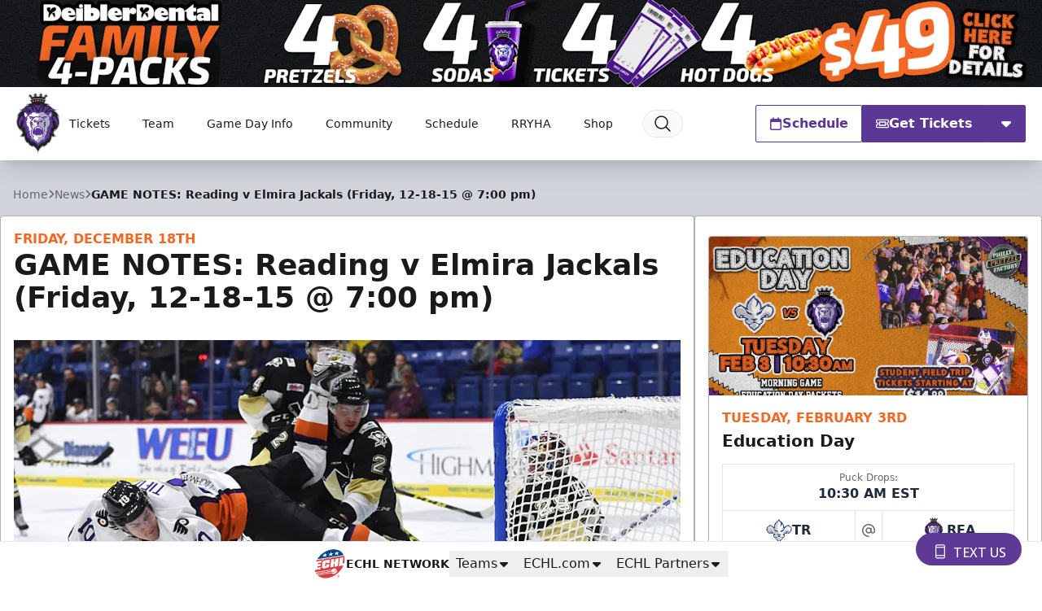

--- FILE ---
content_type: text/html; charset=utf-8
request_url: https://www.google.com/recaptcha/api2/aframe
body_size: 268
content:
<!DOCTYPE HTML><html><head><meta http-equiv="content-type" content="text/html; charset=UTF-8"></head><body><script nonce="02X7jRQrizTFQJhjW7aELA">/** Anti-fraud and anti-abuse applications only. See google.com/recaptcha */ try{var clients={'sodar':'https://pagead2.googlesyndication.com/pagead/sodar?'};window.addEventListener("message",function(a){try{if(a.source===window.parent){var b=JSON.parse(a.data);var c=clients[b['id']];if(c){var d=document.createElement('img');d.src=c+b['params']+'&rc='+(localStorage.getItem("rc::a")?sessionStorage.getItem("rc::b"):"");window.document.body.appendChild(d);sessionStorage.setItem("rc::e",parseInt(sessionStorage.getItem("rc::e")||0)+1);localStorage.setItem("rc::h",'1768763119561');}}}catch(b){}});window.parent.postMessage("_grecaptcha_ready", "*");}catch(b){}</script></body></html>

--- FILE ---
content_type: text/css; charset=UTF-8
request_url: https://getvozzi.com/chat/vc-afd752e0-c317-5c33-af61-528f5bb76167/css
body_size: 3387
content:
#vozzi-opener{font-family:Open Sans, Arial, sans-serif;cursor:pointer;position:fixed;opacity:0;bottom:25px;right:25px;transition:opacity 2s linear;border-radius:20px;width:130px;height:40px;background-color:#5e3a96;text-align:center;color:#fff;text-transform:uppercase;text-align:center;opacity:1;z-index:1000;}#vozzi-closer{display:none;cursor:pointer;position:fixed;opacity:0;bottom:25px;right:25px;transition:opacity 2s linear;border-radius:20px;width:40px;height:40px;background-color:#5e3a96;text-align:center;color:#fff;text-transform:uppercase;text-align:center;opacity:1;z-index:1000;}#vozzi-chat,#vozzi-close{margin-top:12px;display:flex;justify-content:center;align-items:center;/* width:46px;height:46px;position:absolute;top:50%;left:50%;margin-top:-23px;margin-left:-23px; */}#vozzi-window{width:300px;border:1px solid #000;border-radius:5px;box-shadow: 0 3px 10px rgb(0 0 0 / 0.2);position:fixed;bottom:100px;right:20px;background-color:#eee;z-index:1000;}#vozzi-web-text-box {/* width:calc(100% - 20px);border-radius:3px;background-color:#fff;padding:10px; */height: 100%;overflow:auto;}#vozzi-send{background-color: #5e3a96;opacity:0.5;max-width:100%;width:100px;padding:10px 15px;margin:10px auto;outline:none;border:none;border-radius:3px;color:#fff;text-align:center;font-weight:700;cursor: pointer;box-sizing:border-box;}.vozzi-cap{border-top-left-radius:5px;border-top-right-radius:5px;background-color:#26c475;padding:15px;text-align:center;color:#fff;}.vozzi-int{font-family:Open Sans, Arial, sans-serif;text-align: center;padding: 10px;font-size:13px;line-height:1.125em;}.vozzi-pac{position:absolute;bottom:0;left:0;right:0;padding:5px 15px;background-color:#fff;text-align:center;font-size:10px;line-height:1em;border-bottom-left-radius:5px;border-bottom-right-radius:5px;display:flex;justify-content:center;align-items:center;}.vozzi-pac>a {	color: #333;display:inline-block;margin-top:-2px;}#vozzi-container{position:relative;font-size:2em;font-weight:300;line-height:1.125em;padding:30px;text-align:center;}.vozzi-feature{position: relative;font-family:Open Sans, Arial, sans-serif;font-size: 1.5em;font-weight: 300;line-height: 1.125em;padding: 30px;text-align: center;}.vozzi-spin{animation-name: spin;animation-duration: 2500ms;animation-iteration-count: infinite;animation-timing-function: linear; }.voz-input{margin-bottom:15px;display:block;width:calc(100% - 5px);height:24px;border:none;border-bottom:2px solid transparent;font-family:Open Sans, Arial, sans-serif;font-size:1.125em;padding:2px 2px 2px 2px;line-height:1em;font-weight:300;-webkit-box-shadow: inset 0px -1px 0px 0px rgba(94, 58, 150, 0.5); box-shadow: inset 0px -1px 0px 0px rgba(94, 58, 150, 0.5);resize:none;}.voz-input:focus {outline:none !important;border-bottom:2px solid #5e3a96;box-shadow:none !important;}#vozzi-send:disabled,#vozzi-send[disabled]{cursor:not-allowed;}.vbo{margin: 5px 15px;background-color:#fff;border-bottom-left-radius:20px;border-top-right-radius:20px;border-top-left-radius:20px;padding:10px;}.voz-ph{font-family:Open Sans,Arial,sans-serif;font-size:12px;line-height:1em;color:#333;}

--- FILE ---
content_type: application/javascript; charset=utf-8
request_url: https://fundingchoicesmessages.google.com/f/AGSKWxVfcBDPAiRwhEOv137Zt7Bn6AtFicd4hxLXOmJ03qJIy5pW3yyrQ_D8R_ex1KGz9liS0UDppgiGswFkkVS3WFIgFJPVMkuGnekl2bq32R5JrGTTRWEE-2tWT-kHqFso1oa5gLx5X3MGhhK-bk5555oA6qbUoN09YYdwWdjHZLqT5LB9d5ymnPBvF9O-/_/gsnads-/600x90./glam728./content/ad_/advcounter.
body_size: -1292
content:
window['1c9b5d28-1c08-4116-b783-aba2f9efce42'] = true;

--- FILE ---
content_type: text/javascript; charset=UTF-8
request_url: https://getvozzi.com/chat/vc-afd752e0-c317-5c33-af61-528f5bb76167/badge?t=1768763117353
body_size: 12639
content:
let Vozzi = {
	is_open: false,
	token: null,

	init: function () {
		Vozzi.style();

		//let html = '<div id="vozzi-opener"><img src="https://getvozzi.com/pix/vozzi-text-chat.png?t=1768763117" id="vozzi-chat" onclick="Vozzi.open();"><img src="https://getvozzi.com/pix/vozzi-text-chat-close.png" id="vozzi-close" onclick="Vozzi.close();" style="display: none;"></div>';

		let html = '<div id="vozzi-opener"><div id="vozzi-chat" onclick="Vozzi.open();"><svg style="margin-right: 5px; margin-top: -2px;" width="22.9px" height="18.5px" viewBox="0 0 18 26" version="1.1" xmlns="http://www.w3.org/2000/svg" xmlnsXlink="http://www.w3.org/1999/xlink" alt="Open Web Text"><g stroke="none" stroke-width="1" fill="none" fill-rule="evenodd"><g transform="translate(-303.000000, -368.000000)" stroke="#fff" stroke-width="1.66"><g transform="translate(304.000000, 369.000000)"><path d="M13.6047001,23.436913 L2.47166739,23.436913 C1.23300558,23.436913 0.231463758,22.4998207 0.231463758,21.3427826 L0.231463758,2.26327174 C0.231463758,1.10778261 1.23300558,0.170690217 2.47166739,0.170690217 L13.6047001,0.170690217 C14.8417038,0.170690217 15.8465619,1.10778261 15.8465619,2.26327174 L15.8465619,21.3427826 C15.8465619,22.4998207 14.8417038,23.436913 13.6047001,23.436913 Z"></path><path d="M0.230800485,4.44383152 L15.8458987,4.44383152"></path><path d="M0.230800485,18.8431467 L15.8458987,18.8431467"></path></g></g></g></svg> Text Us</div></div><div id="vozzi-closer"><div id="vozzi-close" onclick="Vozzi.close();"><svg width="18px" height="17px" viewBox="0 0 19 18" version="1.1"><g stroke="none" stroke-width="1" fill="#fff" fill-rule="evenodd"><path d="M9.5,6.95724708 L15.9393398,0.756401316 C16.5251263,0.192310672 17.4748737,0.192310672 18.0606602,0.756401316 C18.6464466,1.32049196 18.6464466,2.2350636 18.0606602,2.79915424 L11.6213203,9 L18.0606602,15.2008458 C18.6464466,15.7649364 18.6464466,16.679508 18.0606602,17.2435987 C17.4748737,17.8076893 16.5251263,17.8076893 15.9393398,17.2435987 L9.5,11.0427529 L3.06066017,17.2435987 C2.47487373,17.8076893 1.52512627,17.8076893 0.939339828,17.2435987 C0.353553391,16.679508 0.353553391,15.7649364 0.939339828,15.2008458 L7.37867966,9 L0.939339828,2.79915424 C0.353553391,2.2350636 0.353553391,1.32049196 0.939339828,0.756401316 C1.52512627,0.192310672 2.47487373,0.192310672 3.06066017,0.756401316 L9.5,6.95724708 Z"></path></g></svg></div></div>';
		//Will switch to this one for better look on all pages but need to confirm with live teams first
		//let html = '<div id="vozzi-opener"><div id="vozzi-chat" style="background-color: black; border: 2px solid white; padding: 5px; width: 75%; font-size: .7rem;" onclick="Vozzi.open();">Text Us <svg style="margin-left: 5px; margin-top: -2px;" xmlns="http://www.w3.org/2000/svg" width="22.9px" height="18.5px" viewBox="0 0 24 24" alt="Open Web Text" fill="none" stroke="#ffffff" stroke-width="2" stroke-linecap="round" stroke-linejoin="round"><path d="M21 15a2 2 0 0 1-2 2H7l-4 4V5a2 2 0 0 1 2-2h14a2 2 0 0 1 2 2z"></path></svg></div></div><div id="vozzi-closer"><div id="vozzi-close" onclick="Vozzi.close();"><svg width="18px" height="17px" viewBox="0 0 19 18" version="1.1"><g stroke="none" stroke-width="1" fill="#fff" fill-rule="evenodd"><path d="M9.5,6.95724708 L15.9393398,0.756401316 C16.5251263,0.192310672 17.4748737,0.192310672 18.0606602,0.756401316 C18.6464466,1.32049196 18.6464466,2.2350636 18.0606602,2.79915424 L11.6213203,9 L18.0606602,15.2008458 C18.6464466,15.7649364 18.6464466,16.679508 18.0606602,17.2435987 C17.4748737,17.8076893 16.5251263,17.8076893 15.9393398,17.2435987 L9.5,11.0427529 L3.06066017,17.2435987 C2.47487373,17.8076893 1.52512627,17.8076893 0.939339828,17.2435987 C0.353553391,16.679508 0.353553391,15.7649364 0.939339828,15.2008458 L7.37867966,9 L0.939339828,2.79915424 C0.353553391,2.2350636 0.353553391,1.32049196 0.939339828,0.756401316 C1.52512627,0.192310672 2.47487373,0.192310672 3.06066017,0.756401316 L9.5,6.95724708 Z"></path></g></svg></div></div>';

		document.body.insertAdjacentHTML("beforeend", html);

		setTimeout(function () {
			document.getElementById('vozzi-opener').style.opacity = 1;
		}, 250);
		
		if (Vozzi.get_cookie('vozzi-web-text')) {
			Vozzi.token = Vozzi.get_cookie('vozzi-web-text');
		}
	},
	
	fetch_token: function () {
		return (Vozzi.token !== null ? Vozzi.token : (Vozzi.get_cookie('vozzi-web-text')));
	},

	style: function () {
		let styles = document.createElement('link');
		styles.rel = 'stylesheet';
		styles.type = 'text/css';
		styles.media = 'screen';
		styles.href = 'https://getvozzi.com/chat/vc-afd752e0-c317-5c33-af61-528f5bb76167/css';
		document.getElementsByTagName('head')[0].appendChild(styles);
	},

	request: function (url, input, method, data_type, success) {
		failure = arguments[4] ? arguments[4] : new Function;
		complete = arguments[5] ? arguments[5] : new Function;
		
		let httpRequest = new XMLHttpRequest();

		if (!httpRequest) {
			return false;
		}
		
		url = url + ((input && input.length > 0 && !(input instanceof FormData)) ? Object.keys(input).map(key => key + '=' + input[key]).join('&') : '');
		
		
	
		httpRequest.onreadystatechange = handle_response;
		httpRequest.open(method, url);
		httpRequest.send((input instanceof FormData ? input : null));

		function handle_response () {
			if (httpRequest.readyState === XMLHttpRequest.DONE) {
				let data = httpRequest.responseText;
				if (data_type.toLowerCase() === 'json') {
					try {
						data = JSON.parse(data);
					}
					catch (error) {
						let c = document.getElementsByClassName('vozzi-container');
						if (c && typeof c[0] !== 'undefined') c[0].innerHTML = '<div class="vozzi-feature">An error occurred. We cannot currently process your request. Please try again later.</div>';

						let btn = document.getElementById('vozzi-send');	
						btn.disabled = true;
					}
				}

				if (httpRequest.status === 200) success(data);
				else failure(data);
				
				complete(data);
			}
		}
	},

	open: function () {
		let close = document.getElementById('vozzi-closer');
		let opener = document.getElementById('vozzi-opener');
		let open = document.getElementById('vozzi-chat');
		Vozzi.is_open = true;
		



		
		setTimeout(function () {

			opener.style.display = 'none';
		}, 100);

		let height = Math.min(500, window.screen.availHeight - 200);
		let width = 550;
		let top = (window.screen.availHeight / 2) - (height / 2);
		let left = (window.screen.availWidth / 2) - (width / 2);

		let voz = document.getElementById('vozzi-window');
		if (!voz || voz.length <= 0) {
			Vozzi.request('https://getvozzi.com/chat/vc-afd752e0-c317-5c33-af61-528f5bb76167/text', {token: Vozzi.fetch_token()}, 'get', 'json', function (result) {
				close.style.display = 'block';
				if (result && typeof result !== 'undefined') {
					if (result.status === 'success') {
						document.body.insertAdjacentHTML("beforeend", '<div id="vozzi-window" style="height:' + height + 'px;">' + result.form + '</div>');
						document.getElementById('vozzi_chat_name').focus();
						Vozzi.bind_events();
						Vozzi.token = result.token;
						Vozzi.set_cookie('vozzi-web-text', '/', '', result.token);
					}
					else if (result.status === 'warning') {
						document.body.insertAdjacentHTML("beforeend", '<div id="vozzi-window" style="height:' + height + 'px;">' + result.message + '</div>');
					}
				}
			});
		}
		else {
			close.style.display = 'block';
			voz.style.display = 'block';
			let n = document.getElementById('vozzi_chat_name');
			if (n) n.focus();
		}
	},

	bind_events: function () {
		document.getElementById('vozzi_chat_name').onkeyup = Vozzi.validate_input;
		document.getElementById('vozzi_chat_phone').onkeyup = Vozzi.validate_input;
		document.getElementById('vozzi_chat_message').onkeyup = Vozzi.validate_input;
		document.getElementById('vozzi_chat_name').blur = Vozzi.validate_input;
		document.getElementById('vozzi_chat_phone').blur = Vozzi.validate_input;
		document.getElementById('vozzi_chat_message').blur = Vozzi.validate_input;
	},
	
	input_clear: false,

	validate_input: function () {
		let n = document.getElementById('vozzi_chat_name');
		let p = document.getElementById('vozzi_chat_phone');
		let m = document.getElementById('vozzi_chat_message');
		let send = document.getElementById('vozzi-send');

		if (
			(typeof n !== 'undefined' && n.value !== '' && n.value.length > 1)
			&& (typeof p !== 'undefined' && p.value !== '' && p.value.length >= 10)
			&& (typeof m !== 'undefined' && m.value !== '' && m.value.length >= 5)
		) {
			Vozzi.input_clear = true; send.style.opacity = 1; send.disabled = false;

		}
		else {
			Vozzi.input_clear = false; send.style.opacity = 0.5; send.disabled = true;

		}
	},
	
	close: function () {
		Vozzi.is_open = false;
// 		document.body.removeEventListener('click', Vozzi.close);

		let w = document.getElementById('vozzi-window');
		document.getElementById('vozzi-closer').style.display = 'none';
// 		document.getElementById('vozzi-chat').style.display = 'block';
		document.getElementById('vozzi-opener').style.display = 'block';
		if (w) w.style.display = 'none';
	},

	set_cookie: function (cookie_name, cookie_path, cookie_domain, cookie_value) {
		document.cookie = '"' + cookie_name + "=;samesite=strict;secure;expires=Sun, 18 Jan 2027 00:00:01 GMT;max-age=0" + ((cookie_path) ? ";path=" + cookie_path : "") + ((cookie_domain) ? ";domain=" + cookie_domain : "") + ';value=' + cookie_value + ';"';
	},

	get_cookie: function (cookie_name) {
		var regex = new RegExp("(?:(?:^|.*;\\s*)" + cookie_name + "\\s*\=\\s*([^;]*).*$)|^.*$", 'g');
		return document.cookie.replace(regex, "$1");
	},

	delete_cookie: function (cookie_name, path, domain) {
		document.cookie = cookie_name + "=;expires=Thu, 01 Jan 1970 00:00:01 GMT;max-age=0" + ((path) ? ";path=" + path : "") + ((domain) ? ";domain=" + domain : "") + ";";
	},

	fade_i_interval: null,
	fade_o_interval: null,

	fade_out: function (element) {
		Vozzi.fade_o_interval = setInterval(Vozzi.hide(element), 200);
	},

	fade_in: function (element) {
		Vozzi.fade_i_interval = setInterval(Vozzi.hide(element), 200);
	},

	hide: function (element) {
		let e = document.getElementById(element);
		opacity = Number(window.getComputedStyle(e).getPropertyValue('opacity'));
  		if (opacity > 0) {
			opacity = opacity - 0.1;
			e.style.opacity = opacity;
		}
		else {
			clearInterval(Vozzi.fade_o_interval);
		}
	},

	show: function (element) {
		let e = document.getElementById(element);
		opacity = Number(window.getComputedStyle(e).getPropertyValue('opacity'));
  		if (opacity <= 100) {
			opacity = opacity + 0.1;
			e.style.opacity = opacity;
		}
		else {
			clearInterval(Vozzi.fade_i_interval);
		}
	},
	
	send: function () {
		if (Vozzi.input_clear === true) {
			let btn = document.getElementById('vozzi-send');	
			btn.disabled = true;
			
			let data = new FormData(document.getElementById('vozzi-web-text'));
			data.append('token', Vozzi.fetch_token());
			Vozzi.request('https://getvozzi.com/chat/vc-afd752e0-c317-5c33-af61-528f5bb76167/text', data, 'post', 'json', function (result) {
// 				console.log('result:', result);

				if (result.status === 'warning') {
					document.getElementById('vozzi-int').html = result.message;
					document.getElementById('vozzi_chat_name').focus();
				}
				else if (result.status === 'failure') {
					alert('An error occurred: ' + result.message);
				}
				else if (result.status === 'success') {
					let c = document.getElementsByClassName('vozzi-container');
					if (c && typeof c[0] !== 'undefined') c[0].innerHTML = '<div class="vozzi-feature">' + result.message + '</div>';
				}
			});
		}
		else {
			alert('Required field missing!');
		}
	}
};

Vozzi.init();


function vozzi_has_class (el, class_name) {
    if (el.classList) return el.classList.contains(class_name);
    return !!el.class_name.match(new RegExp('(\\s|^)' + class_name + '(\\s|$)'));
}

function vozzi_add_class (el, class_name) {
    if (el.classList) el.classList.add(class_name)
    else if (!vozzi_has_class(el, class_name)) el.class_name += " " + class_name;
}

function vozzi_remove_class (el, class_name) {
    if (el.classList) el.classList.remove(class_name)
    else if (vozzi_has_class(el, class_name)) {
		var reg = new RegExp('(\\s|^)' + class_name + '(\\s|$)');
		el.class_name = el.class_name.replace(reg, ' ');
	}
}


